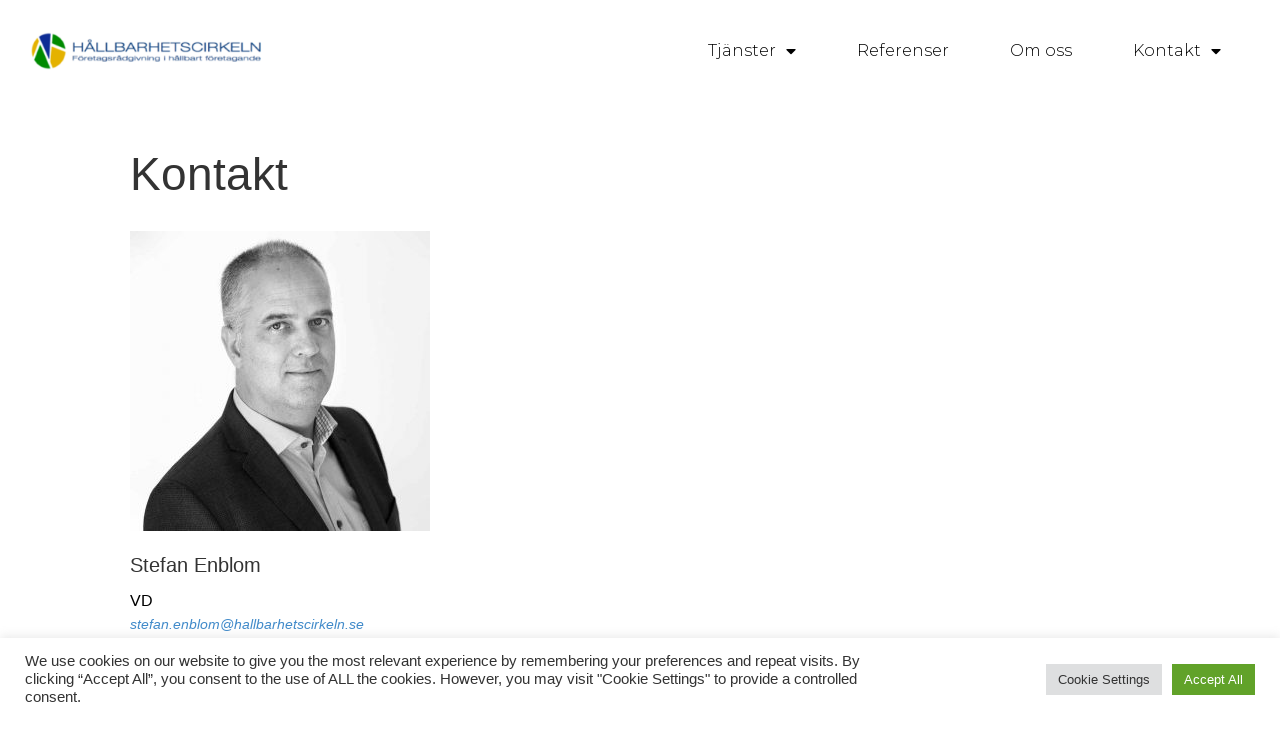

--- FILE ---
content_type: text/css
request_url: https://hallbarhetscirkeln.se/wp-content/uploads/elementor/css/post-761.css?ver=1681216402
body_size: 280
content:
.elementor-kit-761{--e-global-color-primary:#4D6285;--e-global-color-secondary:#D9A603;--e-global-color-text:#467946;--e-global-color-accent:#61CE70;--e-global-typography-primary-font-family:"Helvetica";--e-global-typography-primary-font-size:46px;--e-global-typography-primary-font-weight:600;--e-global-typography-secondary-font-family:"Helvetica";--e-global-typography-secondary-font-size:32px;--e-global-typography-secondary-font-weight:400;--e-global-typography-text-font-family:"Helvetica";--e-global-typography-text-font-size:14px;--e-global-typography-text-font-weight:400;--e-global-typography-accent-font-family:"Roboto";--e-global-typography-accent-font-weight:500;color:#000000;font-family:"Helvetica", Sans-serif;font-size:16px;background-color:#FFFFFF;}.elementor-kit-761 p{margin-bottom:0px;}.elementor-kit-761 a{font-family:"Helvetica", Sans-serif;font-size:14px;}.elementor-kit-761 h1{font-family:"Helvetica", Sans-serif;font-size:46px;}.elementor-kit-761 h2{font-family:"Helvetica", Sans-serif;font-size:32px;}.elementor-kit-761 h3{font-family:"Helvetica", Sans-serif;font-size:20px;}.elementor-section.elementor-section-boxed > .elementor-container{max-width:1140px;}.e-con{--container-max-width:1140px;}.elementor-widget:not(:last-child){margin-bottom:20px;}.elementor-element{--widgets-spacing:20px;}{}h1.entry-title{display:var(--page-title-display);}.elementor-kit-761 e-page-transition{background-color:#FFBC7D;}@media(max-width:1024px){.elementor-section.elementor-section-boxed > .elementor-container{max-width:1024px;}.e-con{--container-max-width:1024px;}}@media(max-width:767px){.elementor-section.elementor-section-boxed > .elementor-container{max-width:767px;}.e-con{--container-max-width:767px;}}

--- FILE ---
content_type: text/css
request_url: https://hallbarhetscirkeln.se/wp-content/uploads/elementor/css/post-923.css?ver=1681216411
body_size: 864
content:
.elementor-923 .elementor-element.elementor-element-7ce6632f > .elementor-container{max-width:1218px;min-height:102px;}.elementor-923 .elementor-element.elementor-element-7ce6632f:not(.elementor-motion-effects-element-type-background), .elementor-923 .elementor-element.elementor-element-7ce6632f > .elementor-motion-effects-container > .elementor-motion-effects-layer{background-color:#FFFFFF;}.elementor-923 .elementor-element.elementor-element-7ce6632f{border-style:solid;border-width:0px 0px 0px 0px;border-color:#E7E7E7;transition:background 0.3s, border 0.3s, border-radius 0.3s, box-shadow 0.3s;padding:0% 02% 0% 02%;}.elementor-923 .elementor-element.elementor-element-7ce6632f > .elementor-background-overlay{transition:background 0.3s, border-radius 0.3s, opacity 0.3s;}.elementor-bc-flex-widget .elementor-923 .elementor-element.elementor-element-11f87a1e.elementor-column .elementor-widget-wrap{align-items:center;}.elementor-923 .elementor-element.elementor-element-11f87a1e.elementor-column.elementor-element[data-element_type="column"] > .elementor-widget-wrap.elementor-element-populated{align-content:center;align-items:center;}.elementor-923 .elementor-element.elementor-element-11f87a1e > .elementor-element-populated{padding:0px 0px 0px 0px;}.elementor-923 .elementor-element.elementor-element-685a4935{text-align:left;}.elementor-923 .elementor-element.elementor-element-685a4935 img{width:88%;}.elementor-bc-flex-widget .elementor-923 .elementor-element.elementor-element-355d0585.elementor-column .elementor-widget-wrap{align-items:center;}.elementor-923 .elementor-element.elementor-element-355d0585.elementor-column.elementor-element[data-element_type="column"] > .elementor-widget-wrap.elementor-element-populated{align-content:center;align-items:center;}.elementor-923 .elementor-element.elementor-element-355d0585 > .elementor-element-populated{padding:0px 0px 0px 0px;}.elementor-923 .elementor-element.elementor-element-62516f26 .elementor-menu-toggle{margin-left:auto;background-color:#FFFFFF;}.elementor-923 .elementor-element.elementor-element-62516f26 .elementor-nav-menu .elementor-item{font-family:"Montserrat", Sans-serif;font-size:16px;font-weight:300;text-decoration:none;}.elementor-923 .elementor-element.elementor-element-62516f26 .elementor-nav-menu--main .elementor-item{color:#000000;fill:#000000;padding-left:28px;padding-right:28px;}.elementor-923 .elementor-element.elementor-element-62516f26 .elementor-nav-menu--main .elementor-item:hover,
					.elementor-923 .elementor-element.elementor-element-62516f26 .elementor-nav-menu--main .elementor-item.elementor-item-active,
					.elementor-923 .elementor-element.elementor-element-62516f26 .elementor-nav-menu--main .elementor-item.highlighted,
					.elementor-923 .elementor-element.elementor-element-62516f26 .elementor-nav-menu--main .elementor-item:focus{color:var( --e-global-color-secondary );fill:var( --e-global-color-secondary );}.elementor-923 .elementor-element.elementor-element-62516f26 .elementor-nav-menu--main .elementor-item.elementor-item-active{color:#9E9E9E;}.elementor-923 .elementor-element.elementor-element-62516f26{--e-nav-menu-horizontal-menu-item-margin:calc( 5px / 2 );--nav-menu-icon-size:20px;}.elementor-923 .elementor-element.elementor-element-62516f26 .elementor-nav-menu--main:not(.elementor-nav-menu--layout-horizontal) .elementor-nav-menu > li:not(:last-child){margin-bottom:5px;}.elementor-923 .elementor-element.elementor-element-62516f26 .elementor-nav-menu--dropdown a, .elementor-923 .elementor-element.elementor-element-62516f26 .elementor-menu-toggle{color:#000000;}.elementor-923 .elementor-element.elementor-element-62516f26 .elementor-nav-menu--dropdown{background-color:#FFFFFF;}.elementor-923 .elementor-element.elementor-element-62516f26 .elementor-nav-menu--dropdown a:hover,
					.elementor-923 .elementor-element.elementor-element-62516f26 .elementor-nav-menu--dropdown a.elementor-item-active,
					.elementor-923 .elementor-element.elementor-element-62516f26 .elementor-nav-menu--dropdown a.highlighted,
					.elementor-923 .elementor-element.elementor-element-62516f26 .elementor-menu-toggle:hover{color:var( --e-global-color-secondary );}.elementor-923 .elementor-element.elementor-element-62516f26 .elementor-nav-menu--dropdown a:hover,
					.elementor-923 .elementor-element.elementor-element-62516f26 .elementor-nav-menu--dropdown a.elementor-item-active,
					.elementor-923 .elementor-element.elementor-element-62516f26 .elementor-nav-menu--dropdown a.highlighted{background-color:#FFFFFF;}.elementor-923 .elementor-element.elementor-element-62516f26 .elementor-nav-menu--dropdown .elementor-item, .elementor-923 .elementor-element.elementor-element-62516f26 .elementor-nav-menu--dropdown  .elementor-sub-item{font-family:"Helvetica", Sans-serif;font-weight:300;text-decoration:none;}.elementor-923 .elementor-element.elementor-element-62516f26 .elementor-nav-menu--dropdown a{padding-left:24px;padding-right:24px;padding-top:14px;padding-bottom:14px;}.elementor-923 .elementor-element.elementor-element-62516f26 .elementor-nav-menu--main > .elementor-nav-menu > li > .elementor-nav-menu--dropdown, .elementor-923 .elementor-element.elementor-element-62516f26 .elementor-nav-menu__container.elementor-nav-menu--dropdown{margin-top:0px !important;}.elementor-923 .elementor-element.elementor-element-62516f26 div.elementor-menu-toggle{color:#000000;}.elementor-923 .elementor-element.elementor-element-62516f26 div.elementor-menu-toggle svg{fill:#000000;}.elementor-923 .elementor-element.elementor-element-62516f26 div.elementor-menu-toggle:hover{color:#000000;}.elementor-923 .elementor-element.elementor-element-62516f26 div.elementor-menu-toggle:hover svg{fill:#000000;}@media(min-width:768px){.elementor-923 .elementor-element.elementor-element-11f87a1e{width:31.133%;}.elementor-923 .elementor-element.elementor-element-355d0585{width:68.867%;}}@media(max-width:1024px){.elementor-923 .elementor-element.elementor-element-7ce6632f{border-width:0px 0px 0px 0px;}.elementor-923 .elementor-element.elementor-element-62516f26 .elementor-nav-menu .elementor-item{font-size:14px;}.elementor-923 .elementor-element.elementor-element-62516f26{--e-nav-menu-horizontal-menu-item-margin:calc( 0px / 2 );}.elementor-923 .elementor-element.elementor-element-62516f26 .elementor-nav-menu--main:not(.elementor-nav-menu--layout-horizontal) .elementor-nav-menu > li:not(:last-child){margin-bottom:0px;}}@media(max-width:767px){.elementor-923 .elementor-element.elementor-element-7ce6632f{border-width:0px 0px 1px 0px;}.elementor-923 .elementor-element.elementor-element-11f87a1e{width:55%;}.elementor-923 .elementor-element.elementor-element-685a4935 > .elementor-widget-container{padding:0px 0px 0px 16px;}.elementor-923 .elementor-element.elementor-element-355d0585{width:35%;}.elementor-923 .elementor-element.elementor-element-62516f26 .elementor-nav-menu--main .elementor-item{padding-top:12px;padding-bottom:12px;}.elementor-923 .elementor-element.elementor-element-62516f26 .elementor-nav-menu--dropdown a{padding-top:22px;padding-bottom:22px;}.elementor-923 .elementor-element.elementor-element-62516f26{--nav-menu-icon-size:18px;}.elementor-923 .elementor-element.elementor-element-62516f26 .elementor-menu-toggle{border-width:0px;border-radius:0px;}}

--- FILE ---
content_type: text/css
request_url: https://hallbarhetscirkeln.se/wp-content/uploads/elementor/css/post-911.css?ver=1681216413
body_size: 1007
content:
.elementor-911 .elementor-element.elementor-element-7ab6eb8a:not(.elementor-motion-effects-element-type-background), .elementor-911 .elementor-element.elementor-element-7ab6eb8a > .elementor-motion-effects-container > .elementor-motion-effects-layer{background-color:#001c38;}.elementor-911 .elementor-element.elementor-element-7ab6eb8a{transition:background 0.3s, border 0.3s, border-radius 0.3s, box-shadow 0.3s;padding:70px 0px 70px 0px;}.elementor-911 .elementor-element.elementor-element-7ab6eb8a > .elementor-background-overlay{transition:background 0.3s, border-radius 0.3s, opacity 0.3s;}.elementor-911 .elementor-element.elementor-element-4f6c4696 > .elementor-element-populated{margin:0px 80px 0px 0px;--e-column-margin-right:80px;--e-column-margin-left:0px;}.elementor-911 .elementor-element.elementor-element-cb27778{text-align:left;}.elementor-911 .elementor-element.elementor-element-cb27778 img{width:68%;}.elementor-911 .elementor-element.elementor-element-68934059{color:#FFFFFF61;font-size:14px;font-weight:300;}.elementor-bc-flex-widget .elementor-911 .elementor-element.elementor-element-67649030.elementor-column .elementor-widget-wrap{align-items:flex-start;}.elementor-911 .elementor-element.elementor-element-67649030.elementor-column.elementor-element[data-element_type="column"] > .elementor-widget-wrap.elementor-element-populated{align-content:flex-start;align-items:flex-start;}.elementor-911 .elementor-element.elementor-element-2cb38bbc{text-align:left;}.elementor-911 .elementor-element.elementor-element-2cb38bbc .elementor-heading-title{color:#ffffff;font-size:18px;font-weight:500;}.elementor-911 .elementor-element.elementor-element-7d00c3f2 .elementor-icon-list-items:not(.elementor-inline-items) .elementor-icon-list-item:not(:last-child){padding-bottom:calc(5px/2);}.elementor-911 .elementor-element.elementor-element-7d00c3f2 .elementor-icon-list-items:not(.elementor-inline-items) .elementor-icon-list-item:not(:first-child){margin-top:calc(5px/2);}.elementor-911 .elementor-element.elementor-element-7d00c3f2 .elementor-icon-list-items.elementor-inline-items .elementor-icon-list-item{margin-right:calc(5px/2);margin-left:calc(5px/2);}.elementor-911 .elementor-element.elementor-element-7d00c3f2 .elementor-icon-list-items.elementor-inline-items{margin-right:calc(-5px/2);margin-left:calc(-5px/2);}body.rtl .elementor-911 .elementor-element.elementor-element-7d00c3f2 .elementor-icon-list-items.elementor-inline-items .elementor-icon-list-item:after{left:calc(-5px/2);}body:not(.rtl) .elementor-911 .elementor-element.elementor-element-7d00c3f2 .elementor-icon-list-items.elementor-inline-items .elementor-icon-list-item:after{right:calc(-5px/2);}.elementor-911 .elementor-element.elementor-element-7d00c3f2 .elementor-icon-list-icon i{transition:color 0.3s;}.elementor-911 .elementor-element.elementor-element-7d00c3f2 .elementor-icon-list-icon svg{transition:fill 0.3s;}.elementor-911 .elementor-element.elementor-element-7d00c3f2{--e-icon-list-icon-size:0px;--icon-vertical-offset:0px;}.elementor-911 .elementor-element.elementor-element-7d00c3f2 .elementor-icon-list-icon{padding-right:0px;}.elementor-911 .elementor-element.elementor-element-7d00c3f2 .elementor-icon-list-item > .elementor-icon-list-text, .elementor-911 .elementor-element.elementor-element-7d00c3f2 .elementor-icon-list-item > a{font-size:14px;font-weight:300;}.elementor-911 .elementor-element.elementor-element-7d00c3f2 .elementor-icon-list-text{color:#FFFFFF61;transition:color 0.3s;}.elementor-bc-flex-widget .elementor-911 .elementor-element.elementor-element-7e286056.elementor-column .elementor-widget-wrap{align-items:flex-start;}.elementor-911 .elementor-element.elementor-element-7e286056.elementor-column.elementor-element[data-element_type="column"] > .elementor-widget-wrap.elementor-element-populated{align-content:flex-start;align-items:flex-start;}.elementor-911 .elementor-element.elementor-element-586823d4{text-align:left;}.elementor-911 .elementor-element.elementor-element-586823d4 .elementor-heading-title{color:#ffffff;font-size:18px;font-weight:500;}.elementor-911 .elementor-element.elementor-element-3be510d1 .elementor-icon-list-items:not(.elementor-inline-items) .elementor-icon-list-item:not(:last-child){padding-bottom:calc(5px/2);}.elementor-911 .elementor-element.elementor-element-3be510d1 .elementor-icon-list-items:not(.elementor-inline-items) .elementor-icon-list-item:not(:first-child){margin-top:calc(5px/2);}.elementor-911 .elementor-element.elementor-element-3be510d1 .elementor-icon-list-items.elementor-inline-items .elementor-icon-list-item{margin-right:calc(5px/2);margin-left:calc(5px/2);}.elementor-911 .elementor-element.elementor-element-3be510d1 .elementor-icon-list-items.elementor-inline-items{margin-right:calc(-5px/2);margin-left:calc(-5px/2);}body.rtl .elementor-911 .elementor-element.elementor-element-3be510d1 .elementor-icon-list-items.elementor-inline-items .elementor-icon-list-item:after{left:calc(-5px/2);}body:not(.rtl) .elementor-911 .elementor-element.elementor-element-3be510d1 .elementor-icon-list-items.elementor-inline-items .elementor-icon-list-item:after{right:calc(-5px/2);}.elementor-911 .elementor-element.elementor-element-3be510d1 .elementor-icon-list-icon i{transition:color 0.3s;}.elementor-911 .elementor-element.elementor-element-3be510d1 .elementor-icon-list-icon svg{transition:fill 0.3s;}.elementor-911 .elementor-element.elementor-element-3be510d1{--e-icon-list-icon-size:0px;--icon-vertical-offset:0px;}.elementor-911 .elementor-element.elementor-element-3be510d1 .elementor-icon-list-icon{padding-right:0px;}.elementor-911 .elementor-element.elementor-element-3be510d1 .elementor-icon-list-item > .elementor-icon-list-text, .elementor-911 .elementor-element.elementor-element-3be510d1 .elementor-icon-list-item > a{font-size:14px;font-weight:300;}.elementor-911 .elementor-element.elementor-element-3be510d1 .elementor-icon-list-text{color:rgba(255,255,255,0.38);transition:color 0.3s;}.elementor-911 .elementor-element.elementor-element-53d8120f > .elementor-container{min-height:50px;}.elementor-911 .elementor-element.elementor-element-53d8120f > .elementor-container > .elementor-column > .elementor-widget-wrap{align-content:center;align-items:center;}.elementor-911 .elementor-element.elementor-element-53d8120f:not(.elementor-motion-effects-element-type-background), .elementor-911 .elementor-element.elementor-element-53d8120f > .elementor-motion-effects-container > .elementor-motion-effects-layer{background-color:#001c38;}.elementor-911 .elementor-element.elementor-element-53d8120f{border-style:solid;border-width:1px 0px 0px 0px;border-color:rgba(255,255,255,0.19);transition:background 0.3s, border 0.3s, border-radius 0.3s, box-shadow 0.3s;}.elementor-911 .elementor-element.elementor-element-53d8120f > .elementor-background-overlay{transition:background 0.3s, border-radius 0.3s, opacity 0.3s;}.elementor-911 .elementor-element.elementor-element-335e11ac{text-align:left;}.elementor-911 .elementor-element.elementor-element-335e11ac .elementor-heading-title{color:#adadad;font-size:12px;font-weight:300;}.elementor-911 .elementor-element.elementor-element-6dba8ea4{text-align:right;}.elementor-911 .elementor-element.elementor-element-6dba8ea4 .elementor-heading-title{color:#adadad;font-size:12px;font-weight:300;}@media(max-width:1024px){.elementor-911 .elementor-element.elementor-element-7ab6eb8a{padding:50px 20px 50px 20px;}.elementor-911 .elementor-element.elementor-element-4f6c4696 > .elementor-element-populated{margin:0% 15% 0% 0%;--e-column-margin-right:15%;--e-column-margin-left:0%;}.elementor-911 .elementor-element.elementor-element-cb27778 img{width:91%;}.elementor-911 .elementor-element.elementor-element-7d00c3f2 .elementor-icon-list-item > .elementor-icon-list-text, .elementor-911 .elementor-element.elementor-element-7d00c3f2 .elementor-icon-list-item > a{font-size:13px;}.elementor-911 .elementor-element.elementor-element-3be510d1 .elementor-icon-list-item > .elementor-icon-list-text, .elementor-911 .elementor-element.elementor-element-3be510d1 .elementor-icon-list-item > a{font-size:13px;}.elementor-911 .elementor-element.elementor-element-53d8120f{padding:10px 20px 10px 20px;}}@media(max-width:767px){.elementor-911 .elementor-element.elementor-element-7ab6eb8a{padding:35px 20px 35px 20px;}.elementor-911 .elementor-element.elementor-element-4f6c4696 > .elementor-element-populated{margin:0px 0px 50px 0px;--e-column-margin-right:0px;--e-column-margin-left:0px;padding:0px 0px 0px 0px;}.elementor-911 .elementor-element.elementor-element-68934059{text-align:left;}.elementor-911 .elementor-element.elementor-element-67649030{width:33%;}.elementor-911 .elementor-element.elementor-element-67649030 > .elementor-element-populated{padding:0px 0px 0px 0px;}.elementor-911 .elementor-element.elementor-element-2cb38bbc{text-align:left;}.elementor-911 .elementor-element.elementor-element-7d00c3f2 .elementor-icon-list-item > .elementor-icon-list-text, .elementor-911 .elementor-element.elementor-element-7d00c3f2 .elementor-icon-list-item > a{font-size:13px;}.elementor-911 .elementor-element.elementor-element-7e286056{width:33%;}.elementor-911 .elementor-element.elementor-element-7e286056 > .elementor-element-populated{padding:0px 0px 0px 27px;}.elementor-911 .elementor-element.elementor-element-586823d4{text-align:left;}.elementor-911 .elementor-element.elementor-element-3be510d1 .elementor-icon-list-item > .elementor-icon-list-text, .elementor-911 .elementor-element.elementor-element-3be510d1 .elementor-icon-list-item > a{font-size:13px;}.elementor-911 .elementor-element.elementor-element-3be510d1 > .elementor-widget-container{margin:0px 0px 0px 0px;}.elementor-911 .elementor-element.elementor-element-53d8120f{padding:30px 20px 20px 20px;}.elementor-911 .elementor-element.elementor-element-2ead627b > .elementor-element-populated{margin:0px 0px 0px 0px;--e-column-margin-right:0px;--e-column-margin-left:0px;padding:0px 0px 0px 0px;}.elementor-911 .elementor-element.elementor-element-335e11ac{text-align:center;}.elementor-911 .elementor-element.elementor-element-6dba8ea4{text-align:center;}}@media(min-width:768px){.elementor-911 .elementor-element.elementor-element-4f6c4696{width:53.364%;}.elementor-911 .elementor-element.elementor-element-67649030{width:22.948%;}.elementor-911 .elementor-element.elementor-element-7e286056{width:22.991%;}}@media(max-width:1024px) and (min-width:768px){.elementor-911 .elementor-element.elementor-element-4f6c4696{width:35%;}.elementor-911 .elementor-element.elementor-element-67649030{width:20%;}.elementor-911 .elementor-element.elementor-element-7e286056{width:20%;}}